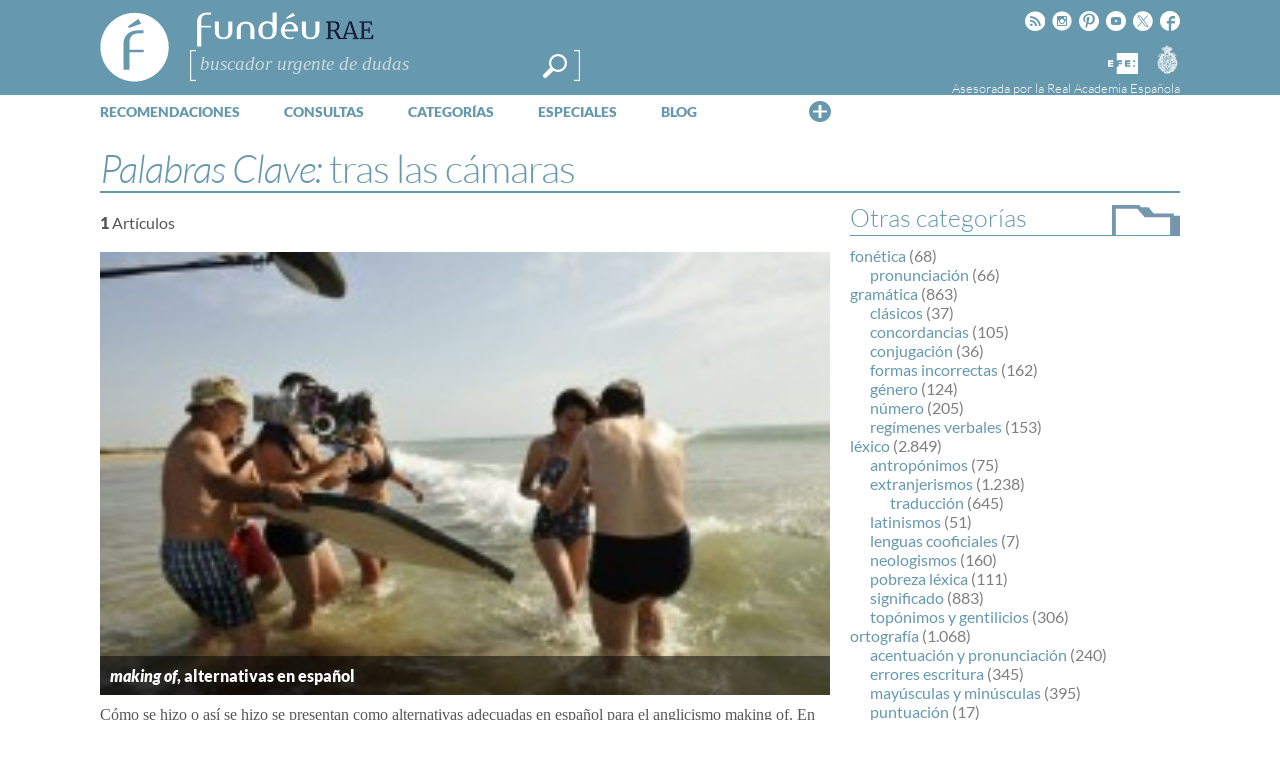

--- FILE ---
content_type: text/html; charset=utf-8
request_url: https://www.google.com/recaptcha/api2/anchor?ar=1&k=6LeqEhUUAAAAANIrwHpG9q7MLzswNZZnLOfA50E6&co=aHR0cHM6Ly93d3cuZnVuZGV1LmVzOjQ0Mw..&hl=es&v=7gg7H51Q-naNfhmCP3_R47ho&size=normal&anchor-ms=20000&execute-ms=15000&cb=eydrs9yp9lek
body_size: 48626
content:
<!DOCTYPE HTML><html dir="ltr" lang="es"><head><meta http-equiv="Content-Type" content="text/html; charset=UTF-8">
<meta http-equiv="X-UA-Compatible" content="IE=edge">
<title>reCAPTCHA</title>
<style type="text/css">
/* cyrillic-ext */
@font-face {
  font-family: 'Roboto';
  font-style: normal;
  font-weight: 400;
  font-stretch: 100%;
  src: url(//fonts.gstatic.com/s/roboto/v48/KFO7CnqEu92Fr1ME7kSn66aGLdTylUAMa3GUBHMdazTgWw.woff2) format('woff2');
  unicode-range: U+0460-052F, U+1C80-1C8A, U+20B4, U+2DE0-2DFF, U+A640-A69F, U+FE2E-FE2F;
}
/* cyrillic */
@font-face {
  font-family: 'Roboto';
  font-style: normal;
  font-weight: 400;
  font-stretch: 100%;
  src: url(//fonts.gstatic.com/s/roboto/v48/KFO7CnqEu92Fr1ME7kSn66aGLdTylUAMa3iUBHMdazTgWw.woff2) format('woff2');
  unicode-range: U+0301, U+0400-045F, U+0490-0491, U+04B0-04B1, U+2116;
}
/* greek-ext */
@font-face {
  font-family: 'Roboto';
  font-style: normal;
  font-weight: 400;
  font-stretch: 100%;
  src: url(//fonts.gstatic.com/s/roboto/v48/KFO7CnqEu92Fr1ME7kSn66aGLdTylUAMa3CUBHMdazTgWw.woff2) format('woff2');
  unicode-range: U+1F00-1FFF;
}
/* greek */
@font-face {
  font-family: 'Roboto';
  font-style: normal;
  font-weight: 400;
  font-stretch: 100%;
  src: url(//fonts.gstatic.com/s/roboto/v48/KFO7CnqEu92Fr1ME7kSn66aGLdTylUAMa3-UBHMdazTgWw.woff2) format('woff2');
  unicode-range: U+0370-0377, U+037A-037F, U+0384-038A, U+038C, U+038E-03A1, U+03A3-03FF;
}
/* math */
@font-face {
  font-family: 'Roboto';
  font-style: normal;
  font-weight: 400;
  font-stretch: 100%;
  src: url(//fonts.gstatic.com/s/roboto/v48/KFO7CnqEu92Fr1ME7kSn66aGLdTylUAMawCUBHMdazTgWw.woff2) format('woff2');
  unicode-range: U+0302-0303, U+0305, U+0307-0308, U+0310, U+0312, U+0315, U+031A, U+0326-0327, U+032C, U+032F-0330, U+0332-0333, U+0338, U+033A, U+0346, U+034D, U+0391-03A1, U+03A3-03A9, U+03B1-03C9, U+03D1, U+03D5-03D6, U+03F0-03F1, U+03F4-03F5, U+2016-2017, U+2034-2038, U+203C, U+2040, U+2043, U+2047, U+2050, U+2057, U+205F, U+2070-2071, U+2074-208E, U+2090-209C, U+20D0-20DC, U+20E1, U+20E5-20EF, U+2100-2112, U+2114-2115, U+2117-2121, U+2123-214F, U+2190, U+2192, U+2194-21AE, U+21B0-21E5, U+21F1-21F2, U+21F4-2211, U+2213-2214, U+2216-22FF, U+2308-230B, U+2310, U+2319, U+231C-2321, U+2336-237A, U+237C, U+2395, U+239B-23B7, U+23D0, U+23DC-23E1, U+2474-2475, U+25AF, U+25B3, U+25B7, U+25BD, U+25C1, U+25CA, U+25CC, U+25FB, U+266D-266F, U+27C0-27FF, U+2900-2AFF, U+2B0E-2B11, U+2B30-2B4C, U+2BFE, U+3030, U+FF5B, U+FF5D, U+1D400-1D7FF, U+1EE00-1EEFF;
}
/* symbols */
@font-face {
  font-family: 'Roboto';
  font-style: normal;
  font-weight: 400;
  font-stretch: 100%;
  src: url(//fonts.gstatic.com/s/roboto/v48/KFO7CnqEu92Fr1ME7kSn66aGLdTylUAMaxKUBHMdazTgWw.woff2) format('woff2');
  unicode-range: U+0001-000C, U+000E-001F, U+007F-009F, U+20DD-20E0, U+20E2-20E4, U+2150-218F, U+2190, U+2192, U+2194-2199, U+21AF, U+21E6-21F0, U+21F3, U+2218-2219, U+2299, U+22C4-22C6, U+2300-243F, U+2440-244A, U+2460-24FF, U+25A0-27BF, U+2800-28FF, U+2921-2922, U+2981, U+29BF, U+29EB, U+2B00-2BFF, U+4DC0-4DFF, U+FFF9-FFFB, U+10140-1018E, U+10190-1019C, U+101A0, U+101D0-101FD, U+102E0-102FB, U+10E60-10E7E, U+1D2C0-1D2D3, U+1D2E0-1D37F, U+1F000-1F0FF, U+1F100-1F1AD, U+1F1E6-1F1FF, U+1F30D-1F30F, U+1F315, U+1F31C, U+1F31E, U+1F320-1F32C, U+1F336, U+1F378, U+1F37D, U+1F382, U+1F393-1F39F, U+1F3A7-1F3A8, U+1F3AC-1F3AF, U+1F3C2, U+1F3C4-1F3C6, U+1F3CA-1F3CE, U+1F3D4-1F3E0, U+1F3ED, U+1F3F1-1F3F3, U+1F3F5-1F3F7, U+1F408, U+1F415, U+1F41F, U+1F426, U+1F43F, U+1F441-1F442, U+1F444, U+1F446-1F449, U+1F44C-1F44E, U+1F453, U+1F46A, U+1F47D, U+1F4A3, U+1F4B0, U+1F4B3, U+1F4B9, U+1F4BB, U+1F4BF, U+1F4C8-1F4CB, U+1F4D6, U+1F4DA, U+1F4DF, U+1F4E3-1F4E6, U+1F4EA-1F4ED, U+1F4F7, U+1F4F9-1F4FB, U+1F4FD-1F4FE, U+1F503, U+1F507-1F50B, U+1F50D, U+1F512-1F513, U+1F53E-1F54A, U+1F54F-1F5FA, U+1F610, U+1F650-1F67F, U+1F687, U+1F68D, U+1F691, U+1F694, U+1F698, U+1F6AD, U+1F6B2, U+1F6B9-1F6BA, U+1F6BC, U+1F6C6-1F6CF, U+1F6D3-1F6D7, U+1F6E0-1F6EA, U+1F6F0-1F6F3, U+1F6F7-1F6FC, U+1F700-1F7FF, U+1F800-1F80B, U+1F810-1F847, U+1F850-1F859, U+1F860-1F887, U+1F890-1F8AD, U+1F8B0-1F8BB, U+1F8C0-1F8C1, U+1F900-1F90B, U+1F93B, U+1F946, U+1F984, U+1F996, U+1F9E9, U+1FA00-1FA6F, U+1FA70-1FA7C, U+1FA80-1FA89, U+1FA8F-1FAC6, U+1FACE-1FADC, U+1FADF-1FAE9, U+1FAF0-1FAF8, U+1FB00-1FBFF;
}
/* vietnamese */
@font-face {
  font-family: 'Roboto';
  font-style: normal;
  font-weight: 400;
  font-stretch: 100%;
  src: url(//fonts.gstatic.com/s/roboto/v48/KFO7CnqEu92Fr1ME7kSn66aGLdTylUAMa3OUBHMdazTgWw.woff2) format('woff2');
  unicode-range: U+0102-0103, U+0110-0111, U+0128-0129, U+0168-0169, U+01A0-01A1, U+01AF-01B0, U+0300-0301, U+0303-0304, U+0308-0309, U+0323, U+0329, U+1EA0-1EF9, U+20AB;
}
/* latin-ext */
@font-face {
  font-family: 'Roboto';
  font-style: normal;
  font-weight: 400;
  font-stretch: 100%;
  src: url(//fonts.gstatic.com/s/roboto/v48/KFO7CnqEu92Fr1ME7kSn66aGLdTylUAMa3KUBHMdazTgWw.woff2) format('woff2');
  unicode-range: U+0100-02BA, U+02BD-02C5, U+02C7-02CC, U+02CE-02D7, U+02DD-02FF, U+0304, U+0308, U+0329, U+1D00-1DBF, U+1E00-1E9F, U+1EF2-1EFF, U+2020, U+20A0-20AB, U+20AD-20C0, U+2113, U+2C60-2C7F, U+A720-A7FF;
}
/* latin */
@font-face {
  font-family: 'Roboto';
  font-style: normal;
  font-weight: 400;
  font-stretch: 100%;
  src: url(//fonts.gstatic.com/s/roboto/v48/KFO7CnqEu92Fr1ME7kSn66aGLdTylUAMa3yUBHMdazQ.woff2) format('woff2');
  unicode-range: U+0000-00FF, U+0131, U+0152-0153, U+02BB-02BC, U+02C6, U+02DA, U+02DC, U+0304, U+0308, U+0329, U+2000-206F, U+20AC, U+2122, U+2191, U+2193, U+2212, U+2215, U+FEFF, U+FFFD;
}
/* cyrillic-ext */
@font-face {
  font-family: 'Roboto';
  font-style: normal;
  font-weight: 500;
  font-stretch: 100%;
  src: url(//fonts.gstatic.com/s/roboto/v48/KFO7CnqEu92Fr1ME7kSn66aGLdTylUAMa3GUBHMdazTgWw.woff2) format('woff2');
  unicode-range: U+0460-052F, U+1C80-1C8A, U+20B4, U+2DE0-2DFF, U+A640-A69F, U+FE2E-FE2F;
}
/* cyrillic */
@font-face {
  font-family: 'Roboto';
  font-style: normal;
  font-weight: 500;
  font-stretch: 100%;
  src: url(//fonts.gstatic.com/s/roboto/v48/KFO7CnqEu92Fr1ME7kSn66aGLdTylUAMa3iUBHMdazTgWw.woff2) format('woff2');
  unicode-range: U+0301, U+0400-045F, U+0490-0491, U+04B0-04B1, U+2116;
}
/* greek-ext */
@font-face {
  font-family: 'Roboto';
  font-style: normal;
  font-weight: 500;
  font-stretch: 100%;
  src: url(//fonts.gstatic.com/s/roboto/v48/KFO7CnqEu92Fr1ME7kSn66aGLdTylUAMa3CUBHMdazTgWw.woff2) format('woff2');
  unicode-range: U+1F00-1FFF;
}
/* greek */
@font-face {
  font-family: 'Roboto';
  font-style: normal;
  font-weight: 500;
  font-stretch: 100%;
  src: url(//fonts.gstatic.com/s/roboto/v48/KFO7CnqEu92Fr1ME7kSn66aGLdTylUAMa3-UBHMdazTgWw.woff2) format('woff2');
  unicode-range: U+0370-0377, U+037A-037F, U+0384-038A, U+038C, U+038E-03A1, U+03A3-03FF;
}
/* math */
@font-face {
  font-family: 'Roboto';
  font-style: normal;
  font-weight: 500;
  font-stretch: 100%;
  src: url(//fonts.gstatic.com/s/roboto/v48/KFO7CnqEu92Fr1ME7kSn66aGLdTylUAMawCUBHMdazTgWw.woff2) format('woff2');
  unicode-range: U+0302-0303, U+0305, U+0307-0308, U+0310, U+0312, U+0315, U+031A, U+0326-0327, U+032C, U+032F-0330, U+0332-0333, U+0338, U+033A, U+0346, U+034D, U+0391-03A1, U+03A3-03A9, U+03B1-03C9, U+03D1, U+03D5-03D6, U+03F0-03F1, U+03F4-03F5, U+2016-2017, U+2034-2038, U+203C, U+2040, U+2043, U+2047, U+2050, U+2057, U+205F, U+2070-2071, U+2074-208E, U+2090-209C, U+20D0-20DC, U+20E1, U+20E5-20EF, U+2100-2112, U+2114-2115, U+2117-2121, U+2123-214F, U+2190, U+2192, U+2194-21AE, U+21B0-21E5, U+21F1-21F2, U+21F4-2211, U+2213-2214, U+2216-22FF, U+2308-230B, U+2310, U+2319, U+231C-2321, U+2336-237A, U+237C, U+2395, U+239B-23B7, U+23D0, U+23DC-23E1, U+2474-2475, U+25AF, U+25B3, U+25B7, U+25BD, U+25C1, U+25CA, U+25CC, U+25FB, U+266D-266F, U+27C0-27FF, U+2900-2AFF, U+2B0E-2B11, U+2B30-2B4C, U+2BFE, U+3030, U+FF5B, U+FF5D, U+1D400-1D7FF, U+1EE00-1EEFF;
}
/* symbols */
@font-face {
  font-family: 'Roboto';
  font-style: normal;
  font-weight: 500;
  font-stretch: 100%;
  src: url(//fonts.gstatic.com/s/roboto/v48/KFO7CnqEu92Fr1ME7kSn66aGLdTylUAMaxKUBHMdazTgWw.woff2) format('woff2');
  unicode-range: U+0001-000C, U+000E-001F, U+007F-009F, U+20DD-20E0, U+20E2-20E4, U+2150-218F, U+2190, U+2192, U+2194-2199, U+21AF, U+21E6-21F0, U+21F3, U+2218-2219, U+2299, U+22C4-22C6, U+2300-243F, U+2440-244A, U+2460-24FF, U+25A0-27BF, U+2800-28FF, U+2921-2922, U+2981, U+29BF, U+29EB, U+2B00-2BFF, U+4DC0-4DFF, U+FFF9-FFFB, U+10140-1018E, U+10190-1019C, U+101A0, U+101D0-101FD, U+102E0-102FB, U+10E60-10E7E, U+1D2C0-1D2D3, U+1D2E0-1D37F, U+1F000-1F0FF, U+1F100-1F1AD, U+1F1E6-1F1FF, U+1F30D-1F30F, U+1F315, U+1F31C, U+1F31E, U+1F320-1F32C, U+1F336, U+1F378, U+1F37D, U+1F382, U+1F393-1F39F, U+1F3A7-1F3A8, U+1F3AC-1F3AF, U+1F3C2, U+1F3C4-1F3C6, U+1F3CA-1F3CE, U+1F3D4-1F3E0, U+1F3ED, U+1F3F1-1F3F3, U+1F3F5-1F3F7, U+1F408, U+1F415, U+1F41F, U+1F426, U+1F43F, U+1F441-1F442, U+1F444, U+1F446-1F449, U+1F44C-1F44E, U+1F453, U+1F46A, U+1F47D, U+1F4A3, U+1F4B0, U+1F4B3, U+1F4B9, U+1F4BB, U+1F4BF, U+1F4C8-1F4CB, U+1F4D6, U+1F4DA, U+1F4DF, U+1F4E3-1F4E6, U+1F4EA-1F4ED, U+1F4F7, U+1F4F9-1F4FB, U+1F4FD-1F4FE, U+1F503, U+1F507-1F50B, U+1F50D, U+1F512-1F513, U+1F53E-1F54A, U+1F54F-1F5FA, U+1F610, U+1F650-1F67F, U+1F687, U+1F68D, U+1F691, U+1F694, U+1F698, U+1F6AD, U+1F6B2, U+1F6B9-1F6BA, U+1F6BC, U+1F6C6-1F6CF, U+1F6D3-1F6D7, U+1F6E0-1F6EA, U+1F6F0-1F6F3, U+1F6F7-1F6FC, U+1F700-1F7FF, U+1F800-1F80B, U+1F810-1F847, U+1F850-1F859, U+1F860-1F887, U+1F890-1F8AD, U+1F8B0-1F8BB, U+1F8C0-1F8C1, U+1F900-1F90B, U+1F93B, U+1F946, U+1F984, U+1F996, U+1F9E9, U+1FA00-1FA6F, U+1FA70-1FA7C, U+1FA80-1FA89, U+1FA8F-1FAC6, U+1FACE-1FADC, U+1FADF-1FAE9, U+1FAF0-1FAF8, U+1FB00-1FBFF;
}
/* vietnamese */
@font-face {
  font-family: 'Roboto';
  font-style: normal;
  font-weight: 500;
  font-stretch: 100%;
  src: url(//fonts.gstatic.com/s/roboto/v48/KFO7CnqEu92Fr1ME7kSn66aGLdTylUAMa3OUBHMdazTgWw.woff2) format('woff2');
  unicode-range: U+0102-0103, U+0110-0111, U+0128-0129, U+0168-0169, U+01A0-01A1, U+01AF-01B0, U+0300-0301, U+0303-0304, U+0308-0309, U+0323, U+0329, U+1EA0-1EF9, U+20AB;
}
/* latin-ext */
@font-face {
  font-family: 'Roboto';
  font-style: normal;
  font-weight: 500;
  font-stretch: 100%;
  src: url(//fonts.gstatic.com/s/roboto/v48/KFO7CnqEu92Fr1ME7kSn66aGLdTylUAMa3KUBHMdazTgWw.woff2) format('woff2');
  unicode-range: U+0100-02BA, U+02BD-02C5, U+02C7-02CC, U+02CE-02D7, U+02DD-02FF, U+0304, U+0308, U+0329, U+1D00-1DBF, U+1E00-1E9F, U+1EF2-1EFF, U+2020, U+20A0-20AB, U+20AD-20C0, U+2113, U+2C60-2C7F, U+A720-A7FF;
}
/* latin */
@font-face {
  font-family: 'Roboto';
  font-style: normal;
  font-weight: 500;
  font-stretch: 100%;
  src: url(//fonts.gstatic.com/s/roboto/v48/KFO7CnqEu92Fr1ME7kSn66aGLdTylUAMa3yUBHMdazQ.woff2) format('woff2');
  unicode-range: U+0000-00FF, U+0131, U+0152-0153, U+02BB-02BC, U+02C6, U+02DA, U+02DC, U+0304, U+0308, U+0329, U+2000-206F, U+20AC, U+2122, U+2191, U+2193, U+2212, U+2215, U+FEFF, U+FFFD;
}
/* cyrillic-ext */
@font-face {
  font-family: 'Roboto';
  font-style: normal;
  font-weight: 900;
  font-stretch: 100%;
  src: url(//fonts.gstatic.com/s/roboto/v48/KFO7CnqEu92Fr1ME7kSn66aGLdTylUAMa3GUBHMdazTgWw.woff2) format('woff2');
  unicode-range: U+0460-052F, U+1C80-1C8A, U+20B4, U+2DE0-2DFF, U+A640-A69F, U+FE2E-FE2F;
}
/* cyrillic */
@font-face {
  font-family: 'Roboto';
  font-style: normal;
  font-weight: 900;
  font-stretch: 100%;
  src: url(//fonts.gstatic.com/s/roboto/v48/KFO7CnqEu92Fr1ME7kSn66aGLdTylUAMa3iUBHMdazTgWw.woff2) format('woff2');
  unicode-range: U+0301, U+0400-045F, U+0490-0491, U+04B0-04B1, U+2116;
}
/* greek-ext */
@font-face {
  font-family: 'Roboto';
  font-style: normal;
  font-weight: 900;
  font-stretch: 100%;
  src: url(//fonts.gstatic.com/s/roboto/v48/KFO7CnqEu92Fr1ME7kSn66aGLdTylUAMa3CUBHMdazTgWw.woff2) format('woff2');
  unicode-range: U+1F00-1FFF;
}
/* greek */
@font-face {
  font-family: 'Roboto';
  font-style: normal;
  font-weight: 900;
  font-stretch: 100%;
  src: url(//fonts.gstatic.com/s/roboto/v48/KFO7CnqEu92Fr1ME7kSn66aGLdTylUAMa3-UBHMdazTgWw.woff2) format('woff2');
  unicode-range: U+0370-0377, U+037A-037F, U+0384-038A, U+038C, U+038E-03A1, U+03A3-03FF;
}
/* math */
@font-face {
  font-family: 'Roboto';
  font-style: normal;
  font-weight: 900;
  font-stretch: 100%;
  src: url(//fonts.gstatic.com/s/roboto/v48/KFO7CnqEu92Fr1ME7kSn66aGLdTylUAMawCUBHMdazTgWw.woff2) format('woff2');
  unicode-range: U+0302-0303, U+0305, U+0307-0308, U+0310, U+0312, U+0315, U+031A, U+0326-0327, U+032C, U+032F-0330, U+0332-0333, U+0338, U+033A, U+0346, U+034D, U+0391-03A1, U+03A3-03A9, U+03B1-03C9, U+03D1, U+03D5-03D6, U+03F0-03F1, U+03F4-03F5, U+2016-2017, U+2034-2038, U+203C, U+2040, U+2043, U+2047, U+2050, U+2057, U+205F, U+2070-2071, U+2074-208E, U+2090-209C, U+20D0-20DC, U+20E1, U+20E5-20EF, U+2100-2112, U+2114-2115, U+2117-2121, U+2123-214F, U+2190, U+2192, U+2194-21AE, U+21B0-21E5, U+21F1-21F2, U+21F4-2211, U+2213-2214, U+2216-22FF, U+2308-230B, U+2310, U+2319, U+231C-2321, U+2336-237A, U+237C, U+2395, U+239B-23B7, U+23D0, U+23DC-23E1, U+2474-2475, U+25AF, U+25B3, U+25B7, U+25BD, U+25C1, U+25CA, U+25CC, U+25FB, U+266D-266F, U+27C0-27FF, U+2900-2AFF, U+2B0E-2B11, U+2B30-2B4C, U+2BFE, U+3030, U+FF5B, U+FF5D, U+1D400-1D7FF, U+1EE00-1EEFF;
}
/* symbols */
@font-face {
  font-family: 'Roboto';
  font-style: normal;
  font-weight: 900;
  font-stretch: 100%;
  src: url(//fonts.gstatic.com/s/roboto/v48/KFO7CnqEu92Fr1ME7kSn66aGLdTylUAMaxKUBHMdazTgWw.woff2) format('woff2');
  unicode-range: U+0001-000C, U+000E-001F, U+007F-009F, U+20DD-20E0, U+20E2-20E4, U+2150-218F, U+2190, U+2192, U+2194-2199, U+21AF, U+21E6-21F0, U+21F3, U+2218-2219, U+2299, U+22C4-22C6, U+2300-243F, U+2440-244A, U+2460-24FF, U+25A0-27BF, U+2800-28FF, U+2921-2922, U+2981, U+29BF, U+29EB, U+2B00-2BFF, U+4DC0-4DFF, U+FFF9-FFFB, U+10140-1018E, U+10190-1019C, U+101A0, U+101D0-101FD, U+102E0-102FB, U+10E60-10E7E, U+1D2C0-1D2D3, U+1D2E0-1D37F, U+1F000-1F0FF, U+1F100-1F1AD, U+1F1E6-1F1FF, U+1F30D-1F30F, U+1F315, U+1F31C, U+1F31E, U+1F320-1F32C, U+1F336, U+1F378, U+1F37D, U+1F382, U+1F393-1F39F, U+1F3A7-1F3A8, U+1F3AC-1F3AF, U+1F3C2, U+1F3C4-1F3C6, U+1F3CA-1F3CE, U+1F3D4-1F3E0, U+1F3ED, U+1F3F1-1F3F3, U+1F3F5-1F3F7, U+1F408, U+1F415, U+1F41F, U+1F426, U+1F43F, U+1F441-1F442, U+1F444, U+1F446-1F449, U+1F44C-1F44E, U+1F453, U+1F46A, U+1F47D, U+1F4A3, U+1F4B0, U+1F4B3, U+1F4B9, U+1F4BB, U+1F4BF, U+1F4C8-1F4CB, U+1F4D6, U+1F4DA, U+1F4DF, U+1F4E3-1F4E6, U+1F4EA-1F4ED, U+1F4F7, U+1F4F9-1F4FB, U+1F4FD-1F4FE, U+1F503, U+1F507-1F50B, U+1F50D, U+1F512-1F513, U+1F53E-1F54A, U+1F54F-1F5FA, U+1F610, U+1F650-1F67F, U+1F687, U+1F68D, U+1F691, U+1F694, U+1F698, U+1F6AD, U+1F6B2, U+1F6B9-1F6BA, U+1F6BC, U+1F6C6-1F6CF, U+1F6D3-1F6D7, U+1F6E0-1F6EA, U+1F6F0-1F6F3, U+1F6F7-1F6FC, U+1F700-1F7FF, U+1F800-1F80B, U+1F810-1F847, U+1F850-1F859, U+1F860-1F887, U+1F890-1F8AD, U+1F8B0-1F8BB, U+1F8C0-1F8C1, U+1F900-1F90B, U+1F93B, U+1F946, U+1F984, U+1F996, U+1F9E9, U+1FA00-1FA6F, U+1FA70-1FA7C, U+1FA80-1FA89, U+1FA8F-1FAC6, U+1FACE-1FADC, U+1FADF-1FAE9, U+1FAF0-1FAF8, U+1FB00-1FBFF;
}
/* vietnamese */
@font-face {
  font-family: 'Roboto';
  font-style: normal;
  font-weight: 900;
  font-stretch: 100%;
  src: url(//fonts.gstatic.com/s/roboto/v48/KFO7CnqEu92Fr1ME7kSn66aGLdTylUAMa3OUBHMdazTgWw.woff2) format('woff2');
  unicode-range: U+0102-0103, U+0110-0111, U+0128-0129, U+0168-0169, U+01A0-01A1, U+01AF-01B0, U+0300-0301, U+0303-0304, U+0308-0309, U+0323, U+0329, U+1EA0-1EF9, U+20AB;
}
/* latin-ext */
@font-face {
  font-family: 'Roboto';
  font-style: normal;
  font-weight: 900;
  font-stretch: 100%;
  src: url(//fonts.gstatic.com/s/roboto/v48/KFO7CnqEu92Fr1ME7kSn66aGLdTylUAMa3KUBHMdazTgWw.woff2) format('woff2');
  unicode-range: U+0100-02BA, U+02BD-02C5, U+02C7-02CC, U+02CE-02D7, U+02DD-02FF, U+0304, U+0308, U+0329, U+1D00-1DBF, U+1E00-1E9F, U+1EF2-1EFF, U+2020, U+20A0-20AB, U+20AD-20C0, U+2113, U+2C60-2C7F, U+A720-A7FF;
}
/* latin */
@font-face {
  font-family: 'Roboto';
  font-style: normal;
  font-weight: 900;
  font-stretch: 100%;
  src: url(//fonts.gstatic.com/s/roboto/v48/KFO7CnqEu92Fr1ME7kSn66aGLdTylUAMa3yUBHMdazQ.woff2) format('woff2');
  unicode-range: U+0000-00FF, U+0131, U+0152-0153, U+02BB-02BC, U+02C6, U+02DA, U+02DC, U+0304, U+0308, U+0329, U+2000-206F, U+20AC, U+2122, U+2191, U+2193, U+2212, U+2215, U+FEFF, U+FFFD;
}

</style>
<link rel="stylesheet" type="text/css" href="https://www.gstatic.com/recaptcha/releases/7gg7H51Q-naNfhmCP3_R47ho/styles__ltr.css">
<script nonce="VhJHA646kQl6OWvV9n15Sw" type="text/javascript">window['__recaptcha_api'] = 'https://www.google.com/recaptcha/api2/';</script>
<script type="text/javascript" src="https://www.gstatic.com/recaptcha/releases/7gg7H51Q-naNfhmCP3_R47ho/recaptcha__es.js" nonce="VhJHA646kQl6OWvV9n15Sw">
      
    </script></head>
<body><div id="rc-anchor-alert" class="rc-anchor-alert"></div>
<input type="hidden" id="recaptcha-token" value="[base64]">
<script type="text/javascript" nonce="VhJHA646kQl6OWvV9n15Sw">
      recaptcha.anchor.Main.init("[\x22ainput\x22,[\x22bgdata\x22,\x22\x22,\[base64]/[base64]/bmV3IFpbdF0obVswXSk6Sz09Mj9uZXcgWlt0XShtWzBdLG1bMV0pOks9PTM/bmV3IFpbdF0obVswXSxtWzFdLG1bMl0pOks9PTQ/[base64]/[base64]/[base64]/[base64]/[base64]/[base64]/[base64]/[base64]/[base64]/[base64]/[base64]/[base64]/[base64]/[base64]\\u003d\\u003d\x22,\[base64]\\u003d\\u003d\x22,\[base64]/CsGd8JhvCqMOfUcKPwqJREcKww73DhMKQwoTCkMKqwo7ChDPCj8KJTcK9CcKIB8OWwooeTcOpwokvw59rw5Q9B07DtsK4HsO7JyTDkcKpw5LCsG0WwogKMVQowprCgxXCk8Kzw5g5wqNXS17Ci8OdZMOVfh4oHMO4w67DjETDtHrDtcKnXcKcw7lEw6bCiwATw5Mpwo/Dm8ORRBIfw7dmcsKBJcOAPBFow4TDt8OXSwdPwrvCi2U5w7loPsKiwqUWwoIKw4E/DcO4w5w/[base64]/CrHV4w6/ChcKBw4TClcKlw4LDnxUJwo5ow5TDkMOrwr7DjVvCssO/[base64]/[base64]/Cl8OgY8KYwpF4cSTChRfCn1phwrhXDAhpw49ow6LCucKIBULCrnLCm8OtXATCjHzDq8OKwoh5wrLDrcOxMUzDg3MbCDvDk8OlwrHDicOFwp5AZcOcScK4wq1FOBEcccO5wqx7w4ReEWskOB8/RsOSw40zbAkpelbCocONMcOuwrrCiHXDlsKJcAzCrTzCpVpiXcOsw4wmw7LCj8K2wrtsw4dVw6wUNE4HAV1fLF3CuMKTacKSUDYfC8O4wosHbcOYwqtHb8KoLyx4wrtYEcOYwovDucOJYjpRwq9Ow7DCrRvCmcKew59WBm/DqcKVw4zCgAVRCMK+woTDq0vDrsKuw7I0wpRTIF3DosKNw6TDmUjCrsKBecOwOjJfwrDCggQaTAo4woZHwovCk8O0wqbDi8Ocwp/DljHCo8Klw7Aww5IOwp1uQsKLwrHDp13CjTnCpisSKMKVD8KGHCcXw7IfasOYwqYpwoVoV8KZw40Ew5pYWMO4w6F4A8KuFsOww6YLwrk6M8OqwoNnbUxRc2YCw5s/[base64]/HcKiYGRtwp0xw7jDuMO5wq/Ci3/CuEIQw7BNcMKNC8OuB8KOwqA6w7HCoXoxw75Jw43Cv8K2w78pw4xGwrHDrcKhRxNUwrpyb8KLRcOuScO6QjHDiBQnS8OZwqjCjcOjwpUMwrUDwrJNwpVjw784T1vCjC0ATnfCvMKYwpJwP8K2w7kAw6/CrADCgwNjworCnsOCwrENw5k4C8O2wq0vJGFrYcKMeBzDlxjCkcOVwrBLwqtRwp/Ckn3ClxMpcEAwGcOJw5vCt8OUwqV7Rk0iw4U4DSjDv1g0WVshw6lsw4cEDMKAA8KmBE7CiMKSbsOgKcK1TVbDiX9+GyAjwocOwqINO3EwGXY4w53CmMO8GcOkw4vDhsO9YMKJwp/CswotU8KOwpoQwoVcZlXDl1TCtMK2wq/CpsKXwpjDpn1cw6LDvUlKw4oUdF5Ff8KEZMKMF8OJwovCiMK6wpfCt8KnOUIsw49PIcO/[base64]/wplRwp0EccKzXGvDr1XDk8KWwpfCoMKRwqBgwpDDhlzClSHCiMKAw55IRGtASFrCknbCjQ3CsMKEw5zDncOTIMONbsOrwqc/AcKVwqtzw4thwpV5wrlmI8OYw77CjhnCsMObdE87KsKZwqDDlgZ/wr5Wa8KjEsK4fx/[base64]/PxzDgGslEx3CnT9ow6Q7BG7CnsO5wr7DrQJJw6p4w6fDksKAwp/CoVrCrMOOwrxfwr3CocOlUMKyNjUkwpAwX8KfeMKKTAJvcMKmwrfCgRLDjlQKw7J3AcK9w4zDusOaw6xjR8K3w5bCmlrCm3EUAFwYw75aIUfCqMK/[base64]/CgRjCvgLCgcOPXsONw7rCjAFow4ZKw4h0wqoZw5Zvw5t9woshwpnCgyXCpjfCsTXCmXJ4wpYhScKswpRHKDpgPi8fw4VwwqYDwrbCnktFT8OkcsKtW8KDw6LDmllkGMOqwr3CmcK/w4jCpcKKw5LDt2d7wpwlTlbCl8KIw48ZBcKqRE5mwqk7RcOpwo3ChEsXwr/[base64]/ChsOiOcKewoYNc8Kiw6IzwovDncK5w73Dr8O9woPCrMKsZFrCqy0DwpvDjF/CnWXCmsO4JcOtw4Jte8Klw6dNXMO5w5J9YnYiw6xpwpTDksKSw7fDrcKGRhIZDcOKwqLDrTnCjcOQY8OkwqjDrcODw5vClRrDgMO4wop/K8OkPH0OYsOBd3rCiQIWXMKgBcK/wqk4D8OAwrzDkEcSEVkjw7gYwpXDj8O1wpLCtMKkaR9XasKkw4gmwozDk3c4WcKlw4HDqMONPQ1JJcObw79bwo/CssOONGbCmx7CgsO6w41Kw6jDp8KtXsKZMyvDssOFVm/[base64]/DgyXChsKWeTbDt2rDqcOsZsOYw5APwqjDgsOSwolnw4vDrhAfwqvCsgvCsSfDucOPw5kbcy3Cv8K3w5rCmUrDkcKhE8O4wpgYPcOlR27CvMKBw4zDvFvDuE5PwrdaP10XQ0kBwqUUwprCsntcDsK4w5cnasK8w7DCkMOYwrrDs19Iwo0Cw5Yjw5BHYTzDugseK8Kww4/Do0nDqkZ4NFXCi8OBOMO4w7/DuHDCrFdMw6cSwqDCtjTDtxnCv8OfEMO7w4sCI0TCi8O3FsKEd8KPXsOHccOVEcKzw4HCmll1w5V+VEUDwqBWwppYGko4CcKRKsOAw6rDtsKKFlXCtAtpfx/DhAvDtHbCs8KfbsKxc0TCmS5rb8OfwrnDjMKHw5oUVVxbwrk3VQDDnkxHwp9fw7NUwoHDtiLCm8O0wo/DkwDCvGlkwqDDsMKWQ8OTF2DDgMKlw6gNwrfCvmYAXcKSBMKFwpAZw5Ibwrk1B8KYSyMIwrnDiMKSw5HCvWnDmcKTwqMnw74GVm0swqw3cHBiWMK1wobDlgTCmMOtRsOVw5h7wozDuTldwrnDpsK2wp0CB8KNQMKhwpJMw5LDk8KCBMK/[base64]/w5PCv8OGwrPDrcKYecKKw5DCgMO+wqTDhgFwdDfDqMKJdMOWwpF0YXZ8w4BKB1DDg8Oww7bDnsOUAVvCkGXDsW7Cg8O9wq8FQHDDm8OLw7R5wofDo1tiCMKAw6kyATXDsWBuwrvCocKVN8K3FsKTwp0ZEMOMw6fDpMKnw7pGNsOMw77DuTk7H8KLw6DDiUnCuMKND3t/[base64]/Dq1w1woDDhG1WZMKjwrXCsEHCgTt5w6YRwqbDlE3CpSLCln3DhsKMVcOow4tPLcOOH3XCp8OXwp7DnCs7IMOxw5nDrTbCpi5bIcK5MVbDusKuYyXClBXDmcKiM8OkwrBZPQ/CsibCihFdw4bDsHXDicOswoopDBZTVAxKCh4WdsOGw549WGTDqcKWw47DkMOPwrHDpnnDhcOcw7bDgsOdw6NSb0jDu08ow4rDiMOaJMKmw7rDoBDCt2A/w41ew4VZfcOew5TDgMOAS2gyfx3DkhNrwrfDusO7w6N6a3LDrU8kw4RwRMOgwqrCp0sfw6lWdMOKwpwpwrEGcCVrwqYSDRktKxHCvMOtw5M3w4jDjUI/[base64]/CqsKPwoHCgRgxw591wqDDiDfDpHnDo8Oow67CuxxYAFxvwpIJEzDDiirCrENFekljTsOpa8KPwrLDoWgCNUzCg8Kqw4fCmSPDkMKBwp/CrzBVwpVcUMOqVwlcfcKbaMOgw5DDvgfDo3Z/[base64]/CjcOQEMOqw6JHwpTDkVjChw3Cm8O1w6/Du8O8WsKSwqFowo/CtMO7wpVxwpHDvSDDuSXDqyg0wrTCgHfClDc3CsKqTsOgw75Uw53DhMOOY8K9F0R5X8OJw5/DncK9w77DtMK7w5DCocOgFcKBUTPCpBbDisOvwpjCt8O+w4jCpMKHFMOZw58zDWxRFX/DpMOTNcOVwq5cw6YHw6nDvsKWw7MywobDm8KAEsOmwo5tw4wTUcOlTzDCvHLDn11pw7DDscKfHDbCjXwWMEzDisK/RMOuwroGw4bDicO1fQpTBsOGPG5vb8O4WVbCrCMpw6vCsG1gwrzCqxPCrRQIwqcdwoXDgsO7wqXClzc7b8OoV8OINnhEAQvCmyrDl8K0wp/CoiJww5XDjMKpGMKeBsOOR8K7wpPChnzDtMOHw55jw6dMwpfCmAnCixEXE8Omw5jClcKowoNIVMOFwqbDqsK3DQ/Csh3DvXzCgkkTKxTDp8KawqkIf1rDmwhXNEZ9wpU2w7vCsw5JRsOLw5lXTMKXTSEmw50nbcKWw7kLwpxXP392QsOpwpxkdF/DvMK/[base64]/DqX3CgzDCszoaw6TCiEbDoR7Ct3bCs8Krw5fCgVYTVcOVwrHCmQ8XwoLCmwLDuxzDpMKuPsKLZ2rCtcOMw6jDtkHDthMlwp1JwqDDtMKvI8KpZ8O9W8Opwo1Yw79LwoJnwqkpwp/DvlvDjMKHwq3DqcK8w6rDlMOxw5BsBSvDuWB+w7AbB8OTwrJ5T8O8YjpzwpQVwpxHwrjDgHXCnQHDr3bDgUE9dTt1McKUfS3CnMO8wrxZLsOKMcOXw5vCk2/[base64]/w63CqGfDhU/DmkrDpsOnfl7CrWoTNUguw6ZKw6LCn8KtUD9bw4wSa0kCSg4JWxHDuMKnw7XDlXDDqG1gaw5hwonDtWrCtSjDnMKkQ3PCqsKufzHCo8KBKhE1DBBUKHZ+FHjDoxV1wrBPw6spG8O4eMKPwrnCrA5iHsKHZl/[base64]/Cm0lIwpjDsgppFWVhw5FCw7bDuMOnKsKWw5DCtcKsIMOxHMOMwqoow73CqnZcwq9/wrpQI8OPw6TDh8OOS2DCicOLwqpkOsOHwpjCicKiCcOcwrNmazXDi1wDw5HCkxjDnsOkfMOuBQN1w4PCiyEbwo8/SMKgHGbDhcKFw7MEwqPCt8OHfsOdw6sAHsOCIcOXw6ZIwpxtw6fCr8OEwpEpw7bDrcKpwrDDg8OENcOUw7YBYV1IVMKFcXrDpEzDozXDhMKmZA02woskwqgVw7/Cizsew6TCucKmw7QgGMO7w6/[base64]/Dt1jDjsO9w4rClX0Ew7TCgn3CtcOAw7BzEMONOsOPw53CuGVaEMK0w4M1KMO1w6FIwo5IHxVTw7vCrcKtw6xzdsKLw5DClxQaXMKzwrVxLcOtwrEMWsOOwpfCiE7CvsOJTcOyIl7DsA4Mw7LCpB/CqGUrw59iSwFfQTtIw70WYBhvw5/DgwNiYcObT8OnCA9NEA/DqsKzwoV7wp/DvUM/[base64]/[base64]/CuyZ4wpNxDcKldsKEwpHCvlvCk8OWa8K4wo0bQ0XDl8Kdw7p9w6UZw7zCkMO3U8K3Ygl9XsKvw4/ClsO8wo4yUsORw6nCt8KSWXhhTsKpw4c5wpAjUcOJw78uw6o2cMOkw4Ijwo1NK8Onwowuw7vDlAbDqn7CnsKEw7VdwpjDuj7DiWpVXMKtw5VFwqvClcKewojCrljDi8KCw4F6WyfCh8Ohw5jCiV3DjcO+wrTCmC/CgsKpJ8OecTVrAEXDu0HDrcKqdcKGZMKoYU9IciVjw58Yw5DCg8KxG8OfJcK7w6BYfyxqwopDHALDiQ98NFrCrRvCt8KDwp3Dk8OXw7B/DmDDsMKgw67Dp2cmwqsWV8KDw6XDuEDCjS1gNcOfw7QLZEUNH8KyP8OEXjHDhVPClzI9w4zCrlVSw6/Dsytew5rDshQISTpqC1rCrsKWETdVLMKIYiAawpFKCQw6YHlJDEMUw4LDtMKDwobDgFzDsV1twpJ/[base64]/[base64]/DkhMIbmLCgjQGw5VwwqzCgzpQDSZ1w5jDty4ibyEZH8OeQMOiw5chwpPDqF3DsztNw5fClmgvw4fCoCkiH8Ovw6RSw6LDi8Ojw7jCjMKpaMKpw4HCjiQJw58Swoo/[base64]/fFQuwqXCscO+w7zClsKPNcOtYMKgW2Fcw6dTwpzCoAMXT8KFe1/Dq2jCoMKhJEjCi8KTN8KVXjlAL8OjA8KMZXjCnAdbwp8Lw5EtecOqw6bCn8K9wr7DusOqw7Alw6hBwoLChzvDjsKbwpjCiEDCj8OswootYMKlCwHCssOQDsK5Y8KhwoLChh3CqMKUUcKSXGYow4vDt8KAw7M9AcKRwoTCjRHDlcKtBMKGw4Yuw6DCq8OYw7/CtiwSw6otw6XDoMO4GMKlw7zCrcKCYsOdKiZxw6ADwrhvwrrCkhjCvsO4NRFHw7LDm8KCcyEJw6TCksOhwo4KwrLCm8OBw6/DvnZMWX3CuC9fwpzDqsO9MzDCmMKUZcKYBcOewprDnRNPwpTCrkw0MXvDmcOMXSRKUz12wqVmw7VfJMKJesK4WjkkQw7DkMKmdg4Lwqk0w61qL8OPSFs9wpfDsAdBw6TCvE9Jwr/[base64]/eWVEw5PDoMKQw6BSVS7CsMKXw4XDrsK4wrfCpmAIw5NEw6vDmFbDnMOYZ39nD0Miw7tjUcK/w4t0VG/DrcKMw5rDm355QsKJfcK8w6sXw45CL8KqOhDDqxUIXsOuw5Zvwp0GRCNowoJMXn7CtD7Du8KHw4IJPMK0dFvDi8ORw4zCoSvCncOyw4TChcOPXsOzBWTCtsKFw6DCmEQ0OELComXCgiLCoMKdUHEqfcK5CsKOBVElDCgbw7RBVzLChHNTFH1aOMOXXSfCssObwp/[base64]/JWNzw5zCgsOKG07Cu3MDb8OZNMKlBMKWUsOcwqcrwqDClDtONm3DmSfDviLCqjgVdcKGwoQcFMOQORsJwp/DuMKeFFpXU8KDJ8Kcw5PCniDCjhpxNWd2wprCm1TDon/Dg2xUChNSwq/ClVLDq8O9w64KwollACgpw4MGLz50MMOBwo4iwo8/[base64]/DtU/[base64]/KcKIaRnDosOKY8K+wo42w4vDkhXDpTZaGC8HLCnDgcOXTn/Dm8OlX8KIM09ULsKfw4dHe8K+w5Buw7zCmCHCp8KeTGLCmz7DkFbDpsKNw5Z0ZcKSwqbDscOfLsOFw5rDksO0wpZfwojDmsK7ER8Pw6DDp1AZfj/CrMOVGcOGAUMoRcKIMcKeckYXw4UGQgzCiz3CqEvCl8KLRMOSU8K5wppuZUVyw5d3LsOuby8qVz3CjcOkw78iCGRZwrxKwr3DkiTDmcO+w5jDmnEwNzJ/[base64]/[base64]/w6JjEEDDsTRgPgVbw4shVC9dA8K7w6TDqQ93SVQ3wrTDpMKaJxsqDVsHw6vDosKAw6bCsMOrwq4Jw7TDucOKwo0SWsOcw5jDuMK5wrvCjExfw4zCmsKmQcOkOsKGw7zDkMOdMcOLfTUhZCnDql4Jw485wprDrU3DpBPCmcOow5vDrg/DisOXXi/DggoGwowmMsORYAPCu0TCqmsRPMO5CiTCnTRgw5fDllkaw4fCghzDvk9nwoVffhwGwp4Uwr9HaTLDol12f8OBw78hwrPDqcKADsO/b8Ktw4DDk8OgclRsw7rDo8KUw5E8w4rCjifCmsOxw5ZewqJNw5/DqsOew4U5TUPChycgwoY2w7HDtsO4wr4VPWxVwoRww7rDrAvCtMK/[base64]/wotrF2cFM8Ksw5DClG7CqT/Ds2rDmMKlwplqwqpjwovCiHJuLVVbw74QKDrCqxkwUwHDgzXClW4PITkQVFHCpcKlP8OJW8K/w7DDqD3DicK5FcOJw6RHWcOCRBXClsKmISFPCcOYAGvDucOlexLCgcKnw73DpcO8GsK/HsKuVn1KPBjDmcKxODfCjMKxw5rChsOQcT7CoyE7UsKNM27CksObw44KAcK/w6BkDcKrP8KQw7TCp8OjwozCk8KiwptwacKuwpYQEzMIwpzCosO5LjJCKRVHwpdcwqNwZMOVfMKgw40gK8KCwrduw4hdwqnDoXssw4A7w5svLyk3w6jDshcQZMOSwqFxw5w5wqZIYcO7w77DosKDw6YrQcOLJWjDiAnDt8KCwo7DpHnDu2vDs8OXwrfCtG/CvXzDuVrDi8OYwo3DkcOTUcKow58LYMOFfMOkR8OXOcK4wp0Pw55Ew5zDr8Oqwp5+HsKXw6XDvxl9YcKQwqdZwokpw4Z2w7J2EsKHI8OdPMOZKTolbhVceX7DsR/DvcK+CMOBwo5zbCsYMsOYwq/DnjfDmVYRF8Kow6vDgcOWw5jDscKmC8Ojw4jCsgrCu8O9wojDo2gKP8OCwqFEwqMXwrtnwroVwohVwoJXBVp4N8KPScK8w4pMfcK/wrzDtsKGw5vDucK5G8KpGRrDpcKUeQJ2FMOSZhDDrMKhZ8O1Hj1yDsOUKXcIwrbDiyYmEMKFw54pw6DCssOXwr3Cl8Kew6/CuwPCqQLCksK7By8bSQQ4wpTCi2zDm0XCpQPDtMK2w5Q0wro5w5B8d0B1WjzCmFsHwq0hwoJ8w4PDmjfDv3LDscKuPHdWwrrDkMOFw7jCpi/[base64]/CoGbCqMKbw47Ct3DDkmkobwoIKMKMwooxwprCocK9w6jDpFvCgFAMwp4YZcKPwp/DqsKBw7vChEYewp1fMcKwwqnCksOndGc0wqEsbsOOJcK4w74MfiXCnGYzw6/Cm8KgWnUDWmrCkcK2IcKBwo3Ds8KbP8KZw4sEJcOuKy7DrwfCr8K3ccKyw5XDmMK1wpJQbgwhw4NSWR7DjcONw6NJPwfDrxDClMKJwrd4VBsFw5LCpyMOwpkiCSfDmcOXw6/DmnR3w49IwrPChzXDnS1hw5DDhRzCg8K6w5ccbsKSwo7Dm0LCrH/DicK8wpwOS1k/w7Mcwrc/[base64]/Ds3jDncOGwo1Ww6sONVHCmW09a3jCvWzDvsKyL8OQC8K/[base64]/woLCksKQd8O/worCjcOswrnDssKWGDgIZcKaC8K/cgAHCUHCjy5XwpM3clXDhMKDJ8OBfcK+wpQmwpjCvTh7w7/Cg8KlZ8O8CBPDuMKhwqZjeBbCn8O3SERBwoYwZsOPw4k1w7/[base64]/Cl8OOw7ICwojDrMOZw4PCmj1fJcOqYsO1Qm/DhHELw4vCv0kkw6bDrzFhwpIAw7rCkznDo3p0V8KawqhqacOuRMKRR8KOwroOw7LCqRjCj8OxCFYSHzLDqWfCpTxMwohPScOxPEJmS8OYwrDCnSR8wqBtwp/CvAFMw7bDnXEPOD/[base64]/CosOPa1vDscOxORFdbMKeEFDDmDHDrcKzT17Cty4vNsK3wqHDgsKQacONw6fCngRQwqNCwpxFNB3CrsOJLMKDwrF+Im5ILClKAcKaGypjDxHDswAKB01nwqLCiwPCtMOGw5zDvMOCw7MpAjXDlcK5w4NCGQ3Ci8OcAQwrwqkWY39FM8Oxw43DtMKMw4RRw7QsYx/CmFxZJ8KDw6h6VMKhw7sCwoQpb8KMwoAFFw8Ww5BMT8Kpw6RKwpDDv8KGDBTCtsKLRzkLw7Ygw69jBi3ClMO3P1zDkSRKFz4SWAowwq5dQn7DmC3Dq8OrIyVsFMKfF8Kgwpx7cCbDjmvCql49w48CS1rDucOxwpvDvBjCjcOIc8OCw5Y5GBV9Og/DtgVHwrXDgsO0GB3DrsKkby9CG8KDw5rDhMKcwqzCjhjCj8KdMBXCvsO/[base64]/CsEh5NBZzwpoQXWdMBUVAXQVDABVKw61HFwbCtsOCR8K3wqDCqgHCocOyWcOoISxawp/[base64]/DrMKXWiLCkcOCBSvDo3/CkcOdKXgwwqUYwrwcw5F4w6TChh4nw49ZDcObw79pwo3DuQVuWsOgwrzDpsK9GsOsdAJRdW0qai7CicOpS8O5CsOsw5AudsOdPsO0ZsKOHMKMwpPCuQ7DpRtUbALCrMKUcy/DmcONw7fCrcOfVgjDj8KqeQgYBQzDjmUdwpjCuMKgccO/ScOcw7zCtVrCgXFdw5bDosKsJD/DokZ4BRjCj0I0PiZvY2fCgk58wrkIw5cfXVZGwqlVbcKpccOecMOPwrnCicOywpHDu2HDhzgrw615w4oxEnjClHLCrWA/MMOLw4todnvCjcOPTcKiMsKTbcO0EMOlw6XDmmvCsX/Dl0NKH8KESMOHF8O6w6tSBydww5AEdmFHQcORORU1HcOVXHtZwq3CsCk4ZxwXHsKhwqgmQ23CuMOWO8ODwqvCqR5VTMOTw7YRS8OXAEdKwqpESw7DocOFecOBw6zDh0/Dhj0dw6J/UMKIwqjCiUt3RsOPwqpIEcOWwrxuw7LDgcKIFXrCl8KGexzDjhZNwrAoSsK7E8OgEcKvw5Fpw7TCgntdw5VuwpoLw74vw59YfMKeZgJ0wp4/wq5uFgDCtMOFw47DnyUjw6xnRMOaw7LCusKdTBkvw63CtnrDkxHCt8KcdAcwwpzChVUzw77CgARTQGzDssOtwocbwo7Dl8OSwp8Cwp0bHcO1w5vCq1bDnsOSwo7CucOTwrt6wpAVATXDjA98wo9hw7dABhvCnxMwBsOFSDkdbQnDo8OawrXDp3fCkMO/w51GR8KxOsKiw5Ufw7/DpcOZZ8KRw7VPw6hHw5IadGbDpnxmw48AwowUwr3DssK7N8OEw4/ClQQBw6JmSsOwHAjCvgtkwrgALhs3w4zCslVBVcKGW8ONW8KLNMKNdGzCgybDu8O4N8KkIyfCr3nCn8KVCMOlw59+AsKadcK1w7zCusOYwrIbYsOSwonDmD/CusOLwr3Dl8OPKhJqOCjDnRHDuAZUUMKRMi/Ct8Kpw6EBbSQuwpnCusOxcAjCv2EGw6bDiSJOUcOvfsOWw4QXwpBxQVUMwqfCrHbCtMK5GjcTYgYQBT/CqcOnCR3DmjLCj0o9Q8O2wo/ChsKpNTtlwrVPwqrCpS40bEDCqjcAwoF8w690dlZhMMOzwqnCgsKqwp1kw5rDsMKMKX/[base64]/[base64]/Do8OFwr0uwpYJU8OiwqkfwpRdBcK6w4nDm2LCl8OZworDrsOqOMKwWMO6wrhWJsO4fMOIYHrCisKMw4bDrCvDrMKpwo4ZwqbCksKUwoPCgVl1wq3CnMOcGsOcGcOuJsOAOMOew4R/wqLCrsOvw6nCssOGw7vDo8OlcsKfw4gFw7RyGMKOw6sTw5/DkRQuaWwlw4ZcwrpWBChnY8O9w4XClsO8wq/DmgvDjVJnGsOYWcKBVcKrw4LDm8O4CCrCoHR/AGjDmMKzGcOYGUw9dcO/P17DucO0JcKYw6XCjsKzaMObw7TDnUbCkTHCskvDvcOIwpfDl8K/YDg5K05mIDrCi8OGw6fCjsKKwrXDjMOIXcOsGmpnD35pwqINYcKYHB3DkcKMw5gGw4/[base64]/DMKCR2FcwrnCp8OZX8O9dBbDvcOYw50yLcKcw7l+w5gCXyExCMOgFmTCvAPCu8OoWcO/MwnCuMOzwqJ7wqU9wrPDksOTwrzDumgaw6YEwpIITsKGF8OAYRQEJsKgw73DnCVxcVnDisOlbjhRDcK2dhEawptZa1rDscOYDcKTBi/DulrDqg8kM8OWwrgwWRYCPF3DpcO8En/[base64]/CrWJyG8KzcsKESMORUMOrOmlrQ8OxwpHDv8K8wp7DgsKqZ00VecKweyBKw6HDosKOwqHCoMKjAMONOBFXRioEdyFyR8OcQsK5wrrCn8OMwoRYw5HDssOBwoNmRcO+T8OPNMO5w5Y9wpHDlcOUw6HDi8OEwr5eM0nCgnfCl8O1SmHCpcKZwo/[base64]/Cl8OuGMOTa1hvFcOIw7kbw787wqPCgRzDkV11w5QoUlXCgMOsw7TDnMKBwpxxSjUcw4NMwp3Cu8KMw54pw7A2wqDDnhsIw7J2wo5Vw4cSw6Z4w47CvsKoBmLCt3dzwpN3Zic2woTCgcOEA8K3MUDCqMKOYcK/wpDDlMOVD8KPw6zCncOiwpRJw4IJCsKMw4kLwpEBGW14XHBwOMKTfUjDg8K+dMO5bsKWw7AVw4dvSCYTRsKMwr/DnX9YLcOfwqrDsMObwrnDqXw5wp/CjhVFwqAKwoFDw4rDiMKow6wDdMOtO14/CyrCnTozw69jJkVKw5nCksKWw5jDon0lw6HDmsOKKQTCusO2w6LDvMOWwqjCsFHCpsKXU8OlJcK7wo/CoMOgw6XClsKPw7rCgMKKwploYRI/wrPDvW7Clg5TQcKdesKawrrCmcOBw4gvwr/CnsKCw4RYTypOKgx5wpd2w6rDgsOpc8KMLC3CksKEwpnDgsO1IcO7UcOjK8KsesO+bQrDuyTCmCHDl3XCssOdNTTDqlTDjcK/w60Owo3DvyFbwoPDjMKAXsKrYHtJcl8Lw6dmUcKpwrrDl113a8KKwrgDw5I6NVDDlVwFWzo7WhvCjH1FTjjDnA/Cg1tCw6LCiWh5w43ClMK4S3VnwpbCjsKUwoJuw4d4w55dcMOiworCgXHDn1nCiSJFw4DDgT3DksKBw4dJwpQLWsOhwrbDicO2w4Ezw6YHw4LDhR7CnBsSWTbCjsOTw4DCn8Kaa8O7w6/DoWPDlMOxYMKbRkAnw5fCgcKJMU0Hd8KcUBE8wrtkwo4dwp8LdsOHC1zCjcO+w7IYZsKHcStcw4w4woTCoRYUIMKgDVbCn8KANFTCvMO/EgRjwpJJw6JDfsK2w7fDu8OfI8OeUBALw6nDvsOUw7MLasK7wpElw6/[base64]/ChsKIacKsesKsDcOJw7YUwpTDs2DCqS/[base64]/CusKPbQlIVATDqcOPw4cfw4AAw5fDozxREsKXG8KwNH/CvlZtwrjDgMOGw4UjwqZ9Y8KNw75Ww4w4wrFLVcKXw5vDkMKiQsOZE2PCkiZ/w6jCsDjDlcOOwrQfPsOcw7vCkyonBEnDhT0iPR/Dm3lFw4fCi8OXw5hgShM+XsObwqbDpcKSc8KUw75xw7J1ZcOYw7oBUcK3CBI1AEZ+wqfDqcO8wr7CtsO8ERwCwqk+VsKUbA3Cu2rCusKUwptULnccwrdKw6lrOcOZL8Knw5QkY25HeC7CrMO6TMOXXsKCKsO/w5sYwokOwr7CuMKKw5o3I0XCvcKQw48XDXDDh8O+w6jCm8OTw4llwp9vVQvDhynCp2bCjcO/[base64]/[base64]/[base64]/DsxgKWiwsw4d7w69BTMO8GynChHbDgcO1wrXClQFtw5TCmsKDwoLClsKJdMOZfUrClsKwwrjCksOXw6tVwrjCjS0/UEpVw77DoMK8Pik/EMKrw5gZdFvChMObDUzCiGJMw7sTwpJjwphtTQwsw4PDtMK+ahPDgg50wovCrAp/esKew7jCoMKNw6Fjw4lWWMOcbFfCgSDDkGNgFMKnwoc1w4PCnw5Bw7V3b8KkwqHCqMKgDXnDgHdzw4rCh08ww61yRErCvT/DmcK6woTDgU7CnW3DrhEgKcOhwpTDjcOAw5LDnwV7w4XDpMOuLyzCu8O4wrXCnMOaakk4wq7CslEFP25Ww6zCmsOdwpbCq3ZGKijDjBvDksOBIMKCBl1kw6PDtcKIJMK7wr1cw5low5jCnkrCuEEcPAHDh8OdVsKyw5gowo/Dq2bCg1oZw4rCumXCu8OLBmE+BS5paEjDr059wq/DgTLDnMOIw4/DhxrDsMOpYsKCwqDChsOQNMOJGDbDuzckIcOsQmHDqsOpSMOeAsK3w4HCmcKqwpMAwpHCuXTCgxRVfHsGUXjDlVnDj8O/dcOpwrjCqcKQwr7ClMOWwqVpdWYSeDQhRmQDMsKHwr/CjznDnUwIwpd6w67Du8KKw7hcw5/[base64]/[base64]/DlMO2csKCUg/DqS7CmxvDpcK/[base64]/Dm0/DtF7DnwUlwqnDvXTDq08VUsOfO8Oowp7DlQ7CnQvDucKvw7w8w4F8WcOawpgGwq4oWcKUwqA+N8O5VVheIMO4DcOPUxlNw7EXwqXCr8OKwpd4wq7DvwXCtgZqM0/CuDvDvsOlw44jwqbCjyPCghFhwpXCv8KlwrPCkgRJw5HDvyPCuMOgWsKgw6/[base64]/DucKoSm4xw4PCskppH8OAw5vClMOVw7XDjsKkw4JWw5BMwrVRw7w3w5fCukBMwrN0PB/Dr8OeaMOwwrNuw73DjRVjw5FQw6HDiHrDshfChMKEw4oEK8O9JMK/ARDCt8KcbcOtw6ZjwpnDqApCw6svEEvDqExSw6YCADJgeRjCqMOuw7jCusOtZi4EwofCqFViU8ONA05qw794w5bCin7Cnx/[base64]/[base64]/CmxjCq3d1cyM5w5bDi8Oiw6dywp8Cw7fDncKqNHbDtMKgwpgIwpIPNMOkdxbCrsOqw6TCiMOZwobCvEAEw7/DkRASwpU/ZTHCv8OCOihxeCE3OsOHUsO7Hmh2AMKBw6PDn0p7wrtiOGHDiXZ+w6LCr2TDtcKANwRRw63CmUF+wpDCiDxlRlfDhiTCgjnCkMO3wqrDj8OJV1PDlifDpMODHyhrw6rDn0EDwrRhFcKwb8KzZhZiw5xmQsKAUUgdwpJ5wrPDocKrPcKiUwjCpSzCuV/DqmTDs8Onw4fDmMO/wpJMGMOTIAdRSAsJOi3CiUTCoQ3Dil/Ds1QbHMK0NMKFwrDCmTPDlXjDr8K/[base64]/Cs3oQZsOJwo1Kw4/DksKfwp8Sw7xNAlI7a8O1w6lMw6kURXHDtHHCqsK2MhLCmsKVwoPDtyLCmTVUdGpdDk7DmWTCl8KyJmhpwp3CqcKTd1V/[base64]/[base64]/Do8OREMOow4IKwrvCpcOOf8KOaMOoKx5ow7VmccKawqxPwpjCkFXCpMOYCcKZwqPDgG7DuibDusOeYXpRwow9ciPCh1/Dmh3Cr8KADjBNwobDo0zCkcOaw7nDhMK0GysXKcOEwpXCngDDoMKLLldDw74YwpvDnF3Dsx5uKsOnwqPCisOMIWLCm8KaHxXDp8OnEAPChMOCGkzCh0hpAcKJeMKYwobCiMKuw4DCr1DDmcKAwoVCWsO4w5RvwrjCi3DCnC/Dh8OOBAnCpx3ClcOzM0rCtMO/[base64]/CjBXClAHDlizDqMKwwq1wfDjDgmrDpcKLZcOFw4YQw5AMw6HCg8KfwoVuVmXCjApkey0fw5bDqsK4FcO0wpfCrCcIw7UIABrDmMOTdsOfHMOwT8Kcw7nCgk9Vw7/CpsKywrZOwrPCvGHDhsKOa8Ocw6Yxw6vDiBTCtBl3GB7DgcK6w6YeE3LCkmHClsKsakDCqRQ8NyPCrivDmMOPwoEPQypNL8O3w4nDoVJdwqvCjMKkw58ywoZXw7khwqc6EcKnwrvCk8OZw68iNQRwSsKJd2PCi8KQWA\\u003d\\u003d\x22],null,[\x22conf\x22,null,\x226LeqEhUUAAAAANIrwHpG9q7MLzswNZZnLOfA50E6\x22,0,null,null,null,0,[21,125,63,73,95,87,41,43,42,83,102,105,109,121],[-1442069,798],0,null,null,null,null,0,null,0,1,700,1,null,0,\[base64]/tzcYADoGZWF6dTZkEg4Iiv2INxgAOgVNZklJNBoZCAMSFR0U8JfjNw7/vqUGGcSdCRmc4owCGQ\\u003d\\u003d\x22,0,0,null,null,1,null,0,1],\x22https://www.fundeu.es:443\x22,null,[1,1,1],null,null,null,0,3600,[\x22https://www.google.com/intl/es/policies/privacy/\x22,\x22https://www.google.com/intl/es/policies/terms/\x22],\x22D0jsWuZdXSR2sPl3Qjh7jDXid85hpsUsRK3B8kTNvQU\\u003d\x22,0,0,null,1,1766193203071,0,0,[246,75,65,101,91],null,[209,143,39,195],\x22RC-qqtzczDDMZM8kA\x22,null,null,null,null,null,\x220dAFcWeA72RSXbQJYZZ_PeOG_4Rq9fWrDoyqU5hEbZw5Lw-xTxGVzFjZCzafqDiUimUiwAc-Ty7GUlBXebNinpmvQppeBZiTmQsw\x22,1766276003055]");
    </script></body></html>